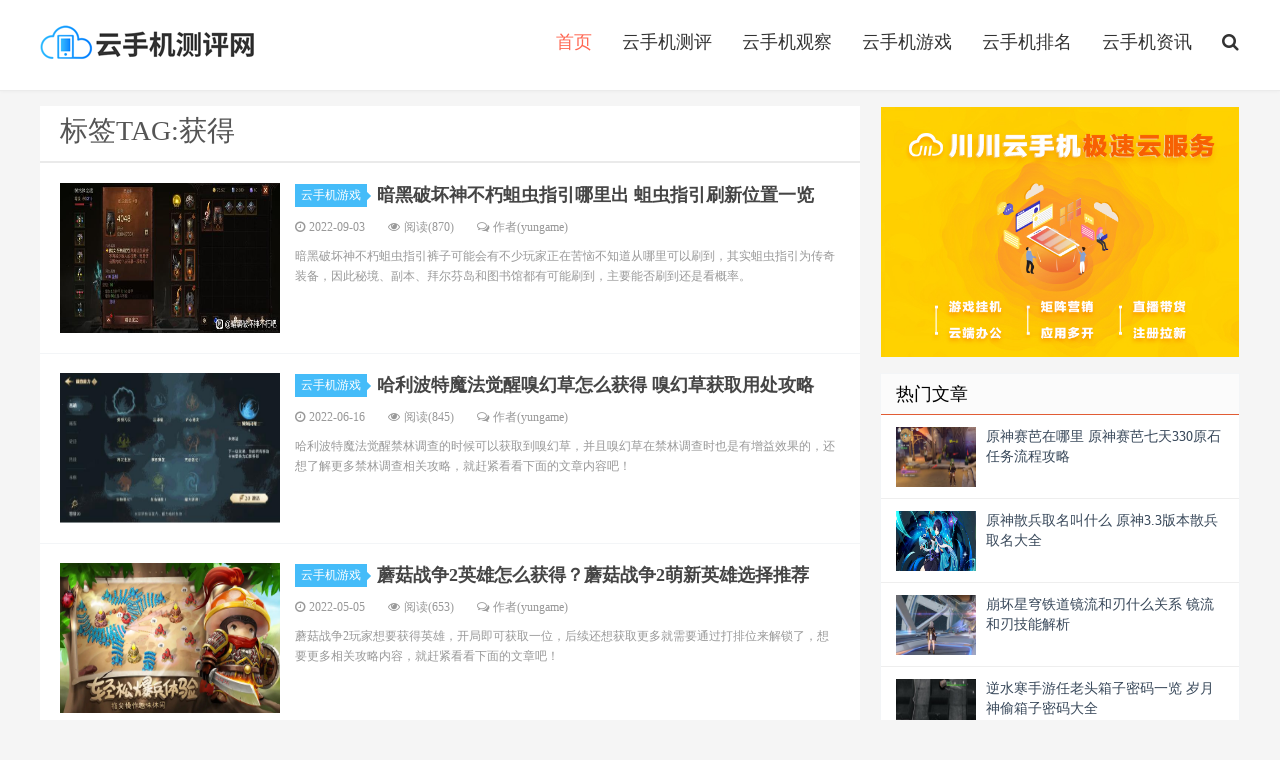

--- FILE ---
content_type: text/html; charset=utf-8
request_url: https://www.cc-y.com/e/tags/?tagid=769
body_size: 7719
content:
<!DOCTYPE html>
<html><head>
<meta http-equiv="content-type" content="text/html; charset=UTF-8">
<meta charset="UTF-8">

<meta http-equiv="X-UA-Compatible" content="IE=11,IE=10,IE=9,IE=8">
<meta name="viewport" content="width=device-width, initial-scale=1.0, user-scalable=0, minimum-scale=1.0, maximum-scale=1.0">
<meta http-equiv="Cache-Control" content="no-siteapp">

<title>获得_云手机测评网_提供专业的云手机排名,推荐,体验资讯</title>
<meta name="keywords" content="获得">
<meta name="description" content="获得">


<link rel="shortcut icon" href="">

<link rel="stylesheet" id="da-bootstrap-css" href="https://www.cc-y.com/skin/ecms02/css/bootstrap.css" type="text/css" media="all">
<link rel="stylesheet" id="da-fontawesome-css" href="https://www.cc-y.com/skin/ecms02/css/font-awesome.css" type="text/css" media="all">
<link rel="stylesheet" id="da-main-css" href="https://www.cc-y.com/skin/ecms02/css/main.css" type="text/css" media="all">

</head>

<body class="archive category  category-1">

<header class="header">
  <div class="container">
    <h1 class="logo"><a href="https://www.cc-y.com/" title="云手机测评网_提供专业的云手机排名,推荐,体验资讯"></a></h1>
    <ul class="site-nav site-navbar">    
     <li  class='active'><a href="https://www.cc-y.com/">首页</a></li>
       
	  
	  <li class="" ><a href="https://www.cc-y.com/cyzx/">云手机测评	
</a>
		
</li>      
	  
	  <li class="" ><a href="https://www.cc-y.com/cyzd/">云手机观察	
</a>
		
</li>      
	  
	  <li class="" ><a href="https://www.cc-y.com/cygs/">云手机游戏	
</a>
		
</li>      
	  
	  <li class="" ><a href="https://www.cc-y.com/cydz/">云手机排名	
</a>
		
</li>      
	  
	  <li class="" ><a href="https://www.cc-y.com/zcjh/">云手机资讯	
</a>
		
</li>      
		
		
		<li class="navto-search"><a href="javascript:;" class="search-show active"><i class="fa fa-search"></i></a></li>
    </ul>
    <i class="fa fa-bars m-icon-nav"></i> </div>
</header>


<div class="site-search">
  <div class="container">
<form onsubmit="return checkSearchForm()" method="post" name="searchform"  id="searchform" class="site-search-form" action="https://www.cc-y.com/e/search/index.php" >
        
		<input class="search-input" name="keyboard" type="text" placeholder="输入关键字搜索">
        <button class="search-btn" type="submit"><i class="fa fa-search"></i></button>
		
		
        <input type="hidden" value="title" name="show">
        <input type="hidden" value="1" name="tempid">
        <input type="hidden" value="news" name="tbname">
        
		<input name="mid" value="1" type="hidden">
        <input name="dopost" value="search" type="hidden">
      </form>
  </div>
</div>


<section class="container">
  <div class="content-wrap">
    <div class="content">
	
	  
<div class="title">
<h3 style="margin-top:10px;">标签TAG:获得</h3>
</div>
      
	  
	  

<article class="excerpt excerpt-1"><a href="https://www.cc-y.com/cygs/2030.html" class="focus" target="_blank"><img alt="暗黑破坏神不朽蛆虫指引哪里出 蛆虫指引刷新位置一览" class="thumb lazy" src="/d/file/p/2022/09-03/d1ad48df03a31cbd81c4ecd5814a263e.jpg"></a>
<header> <a href="https://www.cc-y.com/cygs/" class="cat" target="_blank">云手机游戏<i></i></a>
          <h2><a href="https://www.cc-y.com/cygs/2030.html" title="暗黑破坏神不朽蛆虫指引哪里出 蛆虫指引刷新位置一览" target="_blank"><b>暗黑破坏神不朽蛆虫指引哪里出 蛆虫指引刷新位置一览</b></a></h2>
        </header>
        <p class="meta">
          <time><i class="fa fa-clock-o"></i><font>2022-09-03</font></time>
          <span class="pv"><i class="fa fa-eye"></i>阅读(870)</span> <span class="pc"><i class="fa fa-comments-o"></i>作者(yungame)</span> </p>
        <p class="note">暗黑破坏神不朽蛆虫指引裤子可能会有不少玩家正在苦恼不知道从哪里可以刷到，其实蛆虫指引为传奇装备，因此秘境、副本、拜尔芬岛和图书馆都有可能刷到，主要能否刷到还是看概率。</p>
</article>

<article class="excerpt excerpt-1"><a href="https://www.cc-y.com/cygs/1668.html" class="focus" target="_blank"><img alt="哈利波特魔法觉醒嗅幻草怎么获得 嗅幻草获取用处攻略" class="thumb lazy" src="/d/file/p/2022/06-16/25258ef2fac9ca92884b668414ec1e8d.jpg"></a>
<header> <a href="https://www.cc-y.com/cygs/" class="cat" target="_blank">云手机游戏<i></i></a>
          <h2><a href="https://www.cc-y.com/cygs/1668.html" title="哈利波特魔法觉醒嗅幻草怎么获得 嗅幻草获取用处攻略" target="_blank"><b>哈利波特魔法觉醒嗅幻草怎么获得 嗅幻草获取用处攻略</b></a></h2>
        </header>
        <p class="meta">
          <time><i class="fa fa-clock-o"></i><font>2022-06-16</font></time>
          <span class="pv"><i class="fa fa-eye"></i>阅读(845)</span> <span class="pc"><i class="fa fa-comments-o"></i>作者(yungame)</span> </p>
        <p class="note">哈利波特魔法觉醒禁林调查的时候可以获取到嗅幻草，并且嗅幻草在禁林调查时也是有增益效果的，还想了解更多禁林调查相关攻略，就赶紧看看下面的文章内容吧！</p>
</article>

<article class="excerpt excerpt-1"><a href="https://www.cc-y.com/cygs/1495.html" class="focus" target="_blank"><img alt="蘑菇战争2英雄怎么获得？蘑菇战争2萌新英雄选择推荐" class="thumb lazy" src="/d/file/p/2022/05-05/b23c6483772fdcc3e19bb9d4609394d6.jpg"></a>
<header> <a href="https://www.cc-y.com/cygs/" class="cat" target="_blank">云手机游戏<i></i></a>
          <h2><a href="https://www.cc-y.com/cygs/1495.html" title="蘑菇战争2英雄怎么获得？蘑菇战争2萌新英雄选择推荐" target="_blank"><b>蘑菇战争2英雄怎么获得？蘑菇战争2萌新英雄选择推荐</b></a></h2>
        </header>
        <p class="meta">
          <time><i class="fa fa-clock-o"></i><font>2022-05-05</font></time>
          <span class="pv"><i class="fa fa-eye"></i>阅读(653)</span> <span class="pc"><i class="fa fa-comments-o"></i>作者(yungame)</span> </p>
        <p class="note">蘑菇战争2玩家想要获得英雄，开局即可获取一位，后续还想获取更多就需要通过打排位来解锁了，想要更多相关攻略内容，就赶紧看看下面的文章吧！</p>
</article>

<article class="excerpt excerpt-1"><a href="https://www.cc-y.com/cygs/1422.html" class="focus" target="_blank"><img alt="重返帝国怎么抽项楚" class="thumb lazy" src="/d/file/p/2022/04-03/cf657b00d6f4910e5d40c9fdc309e4cf.jpg"></a>
<header> <a href="https://www.cc-y.com/cygs/" class="cat" target="_blank">云手机游戏<i></i></a>
          <h2><a href="https://www.cc-y.com/cygs/1422.html" title="重返帝国怎么抽项楚" target="_blank"><b>重返帝国怎么抽项楚</b></a></h2>
        </header>
        <p class="meta">
          <time><i class="fa fa-clock-o"></i><font>2022-04-03</font></time>
          <span class="pv"><i class="fa fa-eye"></i>阅读(880)</span> <span class="pc"><i class="fa fa-comments-o"></i>作者(yungame)</span> </p>
        <p class="note">重返帝国想要获得项楚就要自己来在卡池里抽取，推荐玩家在传奇现世卡池里抽，还想了解更加具体的获取方式，就赶紧看看下面的攻略内容。</p>
</article>

<article class="excerpt excerpt-1"><a href="https://www.cc-y.com/cygs/1406.html" class="focus" target="_blank"><img alt="重返帝国金矿怎么获得" class="thumb lazy" src="/d/file/p/2022/03-26/5fb2829cc264ed0acca7d372622280cb.jpg"></a>
<header> <a href="https://www.cc-y.com/cygs/" class="cat" target="_blank">云手机游戏<i></i></a>
          <h2><a href="https://www.cc-y.com/cygs/1406.html" title="重返帝国金矿怎么获得" target="_blank"><b>重返帝国金矿怎么获得</b></a></h2>
        </header>
        <p class="meta">
          <time><i class="fa fa-clock-o"></i><font>2022-03-26</font></time>
          <span class="pv"><i class="fa fa-eye"></i>阅读(301)</span> <span class="pc"><i class="fa fa-comments-o"></i>作者(yungame)</span> </p>
        <p class="note">重返帝国手游里资源有很多，金矿就是其中重要的一种，玩家需要设置资源点才能采集金矿，想要了解更多关于资源采集的攻略内容，就赶紧看看下面由小编分享的攻略吧！</p>
</article>

<article class="excerpt excerpt-1"><a href="https://www.cc-y.com/cygs/1400.html" class="focus" target="_blank"><img alt="重返帝国武将怎么获得" class="thumb lazy" src="/d/file/p/2022/03-24/26f62cda094fdba17ca6bd39362c4101.jpg"></a>
<header> <a href="https://www.cc-y.com/cygs/" class="cat" target="_blank">云手机游戏<i></i></a>
          <h2><a href="https://www.cc-y.com/cygs/1400.html" title="重返帝国武将怎么获得" target="_blank"><b>重返帝国武将怎么获得</b></a></h2>
        </header>
        <p class="meta">
          <time><i class="fa fa-clock-o"></i><font>2022-03-24</font></time>
          <span class="pv"><i class="fa fa-eye"></i>阅读(913)</span> <span class="pc"><i class="fa fa-comments-o"></i>作者(yungame)</span> </p>
        <p class="note">重返帝国武将通过招募的方式来获得，招募方式分为几种，不同的招募方式可以召唤出不同品质的武将，想要更加了解游戏里的武将系统，就赶紧看看下面的攻略吧！</p>
</article>

<article class="excerpt excerpt-1"><a href="https://www.cc-y.com/cygs/1375.html" class="focus" target="_blank"><img alt="重返帝国怎么获得战功" class="thumb lazy" src="/d/file/p/2022/03-17/8dcc715f82b2178869f1eefe39fa0fcb.jpg"></a>
<header> <a href="https://www.cc-y.com/cygs/" class="cat" target="_blank">云手机游戏<i></i></a>
          <h2><a href="https://www.cc-y.com/cygs/1375.html" title="重返帝国怎么获得战功" target="_blank"><b>重返帝国怎么获得战功</b></a></h2>
        </header>
        <p class="meta">
          <time><i class="fa fa-clock-o"></i><font>2022-03-17</font></time>
          <span class="pv"><i class="fa fa-eye"></i>阅读(495)</span> <span class="pc"><i class="fa fa-comments-o"></i>作者(yungame)</span> </p>
        <p class="note">重返帝国玩家通过PVP战斗获胜来获得战功，使用战功玩家能够兑换各种商品，想要了解重返帝国兑换商品刷新概率，就赶紧看看下面由小编分享的攻略内容。</p>
</article>

<article class="excerpt excerpt-1"><a href="https://www.cc-y.com/cygs/1347.html" class="focus" target="_blank"><img alt="明日方舟蚀刻弹弹壳怎么获得" class="thumb lazy" src="/d/file/p/2022/03-09/ad71e219302c8ef55d7014a8c128416e.jpg"></a>
<header> <a href="https://www.cc-y.com/cygs/" class="cat" target="_blank">云手机游戏<i></i></a>
          <h2><a href="https://www.cc-y.com/cygs/1347.html" title="明日方舟蚀刻弹弹壳怎么获得" target="_blank"><b>明日方舟蚀刻弹弹壳怎么获得</b></a></h2>
        </header>
        <p class="meta">
          <time><i class="fa fa-clock-o"></i><font>2022-03-09</font></time>
          <span class="pv"><i class="fa fa-eye"></i>阅读(327)</span> <span class="pc"><i class="fa fa-comments-o"></i>作者(yungame)</span> </p>
        <p class="note">明日方舟手游里最新拉特兰甜品店活动里，玩家就可以通过任务等方法来获得蚀刻弹弹壳，另外玩家还想了解蚀刻弹弹壳的作用及其他相关攻略内容，就快看看下面的攻略吧！</p>
</article>

<article class="excerpt excerpt-1"><a href="https://www.cc-y.com/cygs/1296.html" class="focus" target="_blank"><img alt="梦幻新诛仙花牌怎么获得" class="thumb lazy" src="/d/file/p/2022/03-01/744f96384077b8635c51a80d2767950e.jpg"></a>
<header> <a href="https://www.cc-y.com/cygs/" class="cat" target="_blank">云手机游戏<i></i></a>
          <h2><a href="https://www.cc-y.com/cygs/1296.html" title="梦幻新诛仙花牌怎么获得" target="_blank"><b>梦幻新诛仙花牌怎么获得</b></a></h2>
        </header>
        <p class="meta">
          <time><i class="fa fa-clock-o"></i><font>2022-03-01</font></time>
          <span class="pv"><i class="fa fa-eye"></i>阅读(449)</span> <span class="pc"><i class="fa fa-comments-o"></i>作者(yungame)</span> </p>
        <p class="note">梦幻新诛仙在花朝盛典活动里，除了花环重要，花牌也是很重要的，日常玩法和挑战玩法都能够获得，想要更加深入了解花牌，就赶紧看看下面由小编分享的攻略内容吧！</p>
</article>

<article class="excerpt excerpt-1"><a href="https://www.cc-y.com/cygs/1295.html" class="focus" target="_blank"><img alt="梦幻新诛仙花环怎么获得" class="thumb lazy" src="/d/file/p/2022/03-01/26168071be9a36eff89f9556af4e9164.jpg"></a>
<header> <a href="https://www.cc-y.com/cygs/" class="cat" target="_blank">云手机游戏<i></i></a>
          <h2><a href="https://www.cc-y.com/cygs/1295.html" title="梦幻新诛仙花环怎么获得" target="_blank"><b>梦幻新诛仙花环怎么获得</b></a></h2>
        </header>
        <p class="meta">
          <time><i class="fa fa-clock-o"></i><font>2022-03-01</font></time>
          <span class="pv"><i class="fa fa-eye"></i>阅读(421)</span> <span class="pc"><i class="fa fa-comments-o"></i>作者(yungame)</span> </p>
        <p class="note">梦幻新诛仙花朝盛典将要展开，在其中花环占了一个较为重要的位置，玩家投票就需要花环，获取花环签到即可，想要具体了解这一活动的玩法，就快看看下面的攻略吧！</p>
</article>

<article class="excerpt excerpt-1"><a href="https://www.cc-y.com/cygs/1294.html" class="focus" target="_blank"><img alt="王者荣耀花朝碎片怎么获得" class="thumb lazy" src="/d/file/p/2022/03-01/5ecfb6008d0644d828cc8037fc9a72d3.jpg"></a>
<header> <a href="https://www.cc-y.com/cygs/" class="cat" target="_blank">云手机游戏<i></i></a>
          <h2><a href="https://www.cc-y.com/cygs/1294.html" title="王者荣耀花朝碎片怎么获得" target="_blank"><b>王者荣耀花朝碎片怎么获得</b></a></h2>
        </header>
        <p class="meta">
          <time><i class="fa fa-clock-o"></i><font>2022-03-01</font></time>
          <span class="pv"><i class="fa fa-eye"></i>阅读(253)</span> <span class="pc"><i class="fa fa-comments-o"></i>作者(yungame)</span> </p>
        <p class="note">王者荣耀花朝节活动通过完成活动任务还可以获得花朝碎片，获取之后还有许多奖励可以兑换，想要更加具体了解花朝碎片相关内容，就赶紧看看下面由小编分享的攻略。</p>
</article>

<article class="excerpt excerpt-1"><a href="https://www.cc-y.com/cygs/1286.html" class="focus" target="_blank"><img alt="原神冒险币怎么获得" class="thumb lazy" src="/d/file/p/2022/02-28/e7f73f675e19a33b56a4956922397e96.jpg"></a>
<header> <a href="https://www.cc-y.com/cygs/" class="cat" target="_blank">云手机游戏<i></i></a>
          <h2><a href="https://www.cc-y.com/cygs/1286.html" title="原神冒险币怎么获得" target="_blank"><b>原神冒险币怎么获得</b></a></h2>
        </header>
        <p class="meta">
          <time><i class="fa fa-clock-o"></i><font>2022-02-28</font></time>
          <span class="pv"><i class="fa fa-eye"></i>阅读(351)</span> <span class="pc"><i class="fa fa-comments-o"></i>作者(yungame)</span> </p>
        <p class="note">原神全新活动神工天巧，玩家可以通过冒险币来获取很多的奖励，而获取冒险币是在神工天巧活动途中就可以获得，玩家想要了解这一活动的更多玩法，就赶紧看看下面由小编分享的攻略。</p>
</article>

<article class="excerpt excerpt-1"><a href="https://www.cc-y.com/cygs/1258.html" class="focus" target="_blank"><img alt="江南百景图花朝喜春怎么获得" class="thumb lazy" src="/d/file/p/2022/02-26/17cd17ae45d67a3380aa8ed0ce707b64.jpg"></a>
<header> <a href="https://www.cc-y.com/cygs/" class="cat" target="_blank">云手机游戏<i></i></a>
          <h2><a href="https://www.cc-y.com/cygs/1258.html" title="江南百景图花朝喜春怎么获得" target="_blank"><b>江南百景图花朝喜春怎么获得</b></a></h2>
        </header>
        <p class="meta">
          <time><i class="fa fa-clock-o"></i><font>2022-02-26</font></time>
          <span class="pv"><i class="fa fa-eye"></i>阅读(299)</span> <span class="pc"><i class="fa fa-comments-o"></i>作者(yungame)</span> </p>
        <p class="note">江南百景图全新建筑花朝喜春就需要通过最近的芳菲酿出花朝节活动来获得，玩家想要了解这一活动的相关玩法，就赶紧看看下面由小编分享的攻略内容，一看便知道了。</p>
</article>

<article class="excerpt excerpt-1"><a href="https://www.cc-y.com/cygs/1254.html" class="focus" target="_blank"><img alt="幻塔奈美西斯在哪里买" class="thumb lazy" src="/d/file/p/2022/02-25/feb537fe014be44f9cfeee1db64a7695.jpg"></a>
<header> <a href="https://www.cc-y.com/cygs/" class="cat" target="_blank">云手机游戏<i></i></a>
          <h2><a href="https://www.cc-y.com/cygs/1254.html" title="幻塔奈美西斯在哪里买" target="_blank"><b>幻塔奈美西斯在哪里买</b></a></h2>
        </header>
        <p class="meta">
          <time><i class="fa fa-clock-o"></i><font>2022-02-25</font></time>
          <span class="pv"><i class="fa fa-eye"></i>阅读(244)</span> <span class="pc"><i class="fa fa-comments-o"></i>作者(yungame)</span> </p>
        <p class="note">幻塔玩家想要获取新拟态奈美西斯，就需要参与奈美西斯·订购活动，使用【特种凭证】才能够购买，想要更了解奈美西斯的获得方法，就快看看下面的攻略内容吧！</p>
</article>

<article class="excerpt excerpt-1"><a href="https://www.cc-y.com/cygs/1226.html" class="focus" target="_blank"><img alt="光遇断角头饰怎么获得?" class="thumb lazy" src="/d/file/p/2022/02-24/1141705d9d2ada39e10abea63f291ee8.jpg"></a>
<header> <a href="https://www.cc-y.com/cygs/" class="cat" target="_blank">云手机游戏<i></i></a>
          <h2><a href="https://www.cc-y.com/cygs/1226.html" title="光遇断角头饰怎么获得?" target="_blank"><b>光遇断角头饰怎么获得?</b></a></h2>
        </header>
        <p class="meta">
          <time><i class="fa fa-clock-o"></i><font>2022-02-24</font></time>
          <span class="pv"><i class="fa fa-eye"></i>阅读(655)</span> <span class="pc"><i class="fa fa-comments-o"></i>作者(yungame)</span> </p>
        <p class="note">光遇今天双先祖上线了，同时还为你带来了许多好礼相赠，其中就包括了断角头饰，想知道光遇断角头饰怎么获得，就赶紧看看下面由小编分享的攻略内容吧！</p>
</article>
	  
	  
	        
	  
<div class="pagination">
<ul>
<a title="总数">&nbsp;<b>57</b> </a>&nbsp;&nbsp;&nbsp;<b>1</b>&nbsp;<a href="https://www.cc-y.com/tags-etagid769-1.html">2</a>&nbsp;<a href="https://www.cc-y.com/tags-etagid769-2.html">3</a>&nbsp;<a href="https://www.cc-y.com/tags-etagid769-3.html">4</a>&nbsp;<a href="https://www.cc-y.com/tags-etagid769-1.html">下一页</a>&nbsp;<a href="https://www.cc-y.com/tags-etagid769-3.html">尾页</a>
</ul>
</div>	  
	  
    </div>
  </div>
  
  
<aside class="sidebar">

	<!--右侧广告位一-->
    <div class="widget widget_ui_ads"> 
     <script src="/d/js/acmsd/thea3.js"></script>
    </div>
	
	
    <div class="widget widget_ui_posts">
      <h3>热门文章</h3>
      <ul>
       	          <li> <a href="https://www.cc-y.com/cygs/2201.html" title="原神赛芭在哪里 原神赛芭七天330原石任务流程攻略" target="_blank"> <span class="thumbnail"><img class="thumb lazy-r" alt="原神赛芭在哪里 原神赛芭七天330原石任务流程攻略" src="/d/file/p/2022/10-14/bb2cd37783359520fc3e51ad8cf7135f.jpg"></span> <span class="text">原神赛芭在哪里 原神赛芭七天330原石任务流程攻略</span> </a> </li>
	   	          <li> <a href="https://www.cc-y.com/cygs/2381.html" title="原神散兵取名叫什么 原神3.3版本散兵取名大全" target="_blank"> <span class="thumbnail"><img class="thumb lazy-r" alt="原神散兵取名叫什么 原神3.3版本散兵取名大全" src="/d/file/p/2022/11-25/ad285bc018abc10122d6daf0478169c7.jpg"></span> <span class="text">原神散兵取名叫什么 原神3.3版本散兵取名大全</span> </a> </li>
	   	          <li> <a href="https://www.cc-y.com/cygs/2995.html" title="崩坏星穹铁道镜流和刃什么关系 镜流和刃技能解析" target="_blank"> <span class="thumbnail"><img class="thumb lazy-r" alt="崩坏星穹铁道镜流和刃什么关系 镜流和刃技能解析" src="/d/file/p/2023/04-20/e98feac3443b21ee5ee6fe75d4d13ff6.jpg"></span> <span class="text">崩坏星穹铁道镜流和刃什么关系 镜流和刃技能解析</span> </a> </li>
	   	          <li> <a href="https://www.cc-y.com/cygs/3081.html" title="逆水寒手游任老头箱子密码一览 岁月神偷箱子密码大全" target="_blank"> <span class="thumbnail"><img class="thumb lazy-r" alt="逆水寒手游任老头箱子密码一览 岁月神偷箱子密码大全" src="/d/file/p/2023/05-12/0fb8242359d2ef7a66d4eb33ba5d02a2.jpg"></span> <span class="text">逆水寒手游任老头箱子密码一览 岁月神偷箱子密码大全</span> </a> </li>
	   	          <li> <a href="https://www.cc-y.com/cygs/2358.html" title="善见地水位怎么降  须弥善见地水位消除方法一览" target="_blank"> <span class="thumbnail"><img class="thumb lazy-r" alt="善见地水位怎么降  须弥善见地水位消除方法一览" src="/d/file/p/2022/11-21/0bd637356e10ce767a694950851fd9a8.jpg"></span> <span class="text">善见地水位怎么降  须弥善见地水位消除方法一览</span> </a> </li>
	   	          <li> <a href="https://www.cc-y.com/cygs/1139.html" title="问道手游搬砖一天可以挣多少钱" target="_blank"> <span class="thumbnail"><img class="thumb lazy-r" alt="问道手游搬砖一天可以挣多少钱" src="/d/file/p/2022/02-21/21bb2c59c0059a51935d9a28518c2219.jpg"></span> <span class="text">问道手游搬砖一天可以挣多少钱</span> </a> </li>
	   	          <li> <a href="https://www.cc-y.com/cygs/2184.html" title="逆水寒手游哪个职业后期好玩厉害 后期强势职业推荐" target="_blank"> <span class="thumbnail"><img class="thumb lazy-r" alt="逆水寒手游哪个职业后期好玩厉害 后期强势职业推荐" src="/d/file/p/2022/10-11/50a95f9607ab102a1a4d32d6cc9bf455.jpg"></span> <span class="text">逆水寒手游哪个职业后期好玩厉害 后期强势职业推荐</span> </a> </li>
	   	          <li> <a href="https://www.cc-y.com/cygs/1858.html" title="暗黑破坏神不朽伊本法赫德的坚韧怎么获得 宝箱概率一览" target="_blank"> <span class="thumbnail"><img class="thumb lazy-r" alt="暗黑破坏神不朽伊本法赫德的坚韧怎么获得 宝箱概率一览" src="/d/file/p/2022/08-02/d8b5cb0585885c4328a672dec5884c36.jpg"></span> <span class="text">暗黑破坏神不朽伊本法赫德的坚韧怎么获得 宝箱概率一览</span> </a> </li>
	   	          <li> <a href="https://www.cc-y.com/cygs/2036.html" title="原神无忧节怎么举办 无忧节在梦中的恒那兰那任务攻略" target="_blank"> <span class="thumbnail"><img class="thumb lazy-r" alt="原神无忧节怎么举办 无忧节在梦中的恒那兰那任务攻略" src="/d/file/p/2022/09-05/eb2ae4c4bec70a505ae31f92333f9bd1.jpg"></span> <span class="text">原神无忧节怎么举办 无忧节在梦中的恒那兰那任务攻略</span> </a> </li>
	   	          <li> <a href="https://www.cc-y.com/cygs/1513.html" title="问道手游聚宝斋交易成功后钱在哪？聚宝斋交易成功金额规则一览" target="_blank"> <span class="thumbnail"><img class="thumb lazy-r" alt="问道手游聚宝斋交易成功后钱在哪？聚宝斋交易成功金额规则一览" src="/d/file/p/2022/05-09/0fe7ad1ec07439c8f44e3dabdea1797a.jpg"></span> <span class="text">问道手游聚宝斋交易成功后钱在哪？聚宝斋交易成功金额规则一览</span> </a> </li>
	   	  
     </ul>
    </div>
	
	
	
	<!--右侧广告位二-->
    <div class="widget widget_ui_ads"> 
      <script src="/d/js/acmsd/thea4.js"></script>
    </div>
	
	
	
	
    <div class="widget widget_ui_posts">
      <h3>推荐文章</h3>
      <ul>
	          <li><a href="https://www.cc-y.com/cyzx/4340.html" title="纸嫁衣7卿不负手游，云手机畅玩无界！" target="_blank"> <span class="thumbnail"><img class="thumb lazy-r" alt="纸嫁衣7卿不负手游，云手机畅玩无界！" src="/d/file/p/2024/07-30/3b18f947c2c41cc85742ae95ddcefd1a.jpg"></span> <span class="text">纸嫁衣7卿不负手游，云手机畅玩无界！</span></a></li>
	          <li><a href="https://www.cc-y.com/cyzx/4341.html" title="官网首曝：纸嫁衣7卿不负，云手机抢先体验" target="_blank"> <span class="thumbnail"><img class="thumb lazy-r" alt="官网首曝：纸嫁衣7卿不负，云手机抢先体验" src="/d/file/p/2024/07-30/ea6143b83bdef70ec941a610daf7a1f4.jpg"></span> <span class="text">官网首曝：纸嫁衣7卿不负，云手机抢先体验</span></a></li>
	          <li><a href="https://www.cc-y.com/zcjh/4342.html" title="辅助神器来袭！纸嫁衣7卿不负云游戏攻略" target="_blank"> <span class="thumbnail"><img class="thumb lazy-r" alt="辅助神器来袭！纸嫁衣7卿不负云游戏攻略" src="/d/file/p/2024/07-30/fae763d6744d1718cbfc9349ecc9ac67.jpg"></span> <span class="text">辅助神器来袭！纸嫁衣7卿不负云游戏攻略</span></a></li>
	          <li><a href="https://www.cc-y.com/zcjh/4343.html" title="倒计时开始！纸嫁衣7卿不负8月9日上线" target="_blank"> <span class="thumbnail"><img class="thumb lazy-r" alt="倒计时开始！纸嫁衣7卿不负8月9日上线" src="/d/file/p/2024/07-30/397a400ce6c83c005a4d21e0ad868670.jpg"></span> <span class="text">倒计时开始！纸嫁衣7卿不负8月9日上线</span></a></li>
	          <li><a href="https://www.cc-y.com/cydz/4344.html" title="云游新纪元，纸嫁衣7卿不负预约开启" target="_blank"> <span class="thumbnail"><img class="thumb lazy-r" alt="云游新纪元，纸嫁衣7卿不负预约开启" src="/d/file/p/2024/07-30/8d221448123fa5afa18bc56e37780f1d.jpg"></span> <span class="text">云游新纪元，纸嫁衣7卿不负预约开启</span></a></li>
	          <li><a href="https://www.cc-y.com/cydz/4345.html" title="惊悚预告！纸嫁衣7卿不负，云手机沉浸式体验" target="_blank"> <span class="thumbnail"><img class="thumb lazy-r" alt="惊悚预告！纸嫁衣7卿不负，云手机沉浸式体验" src="/d/file/p/2024/07-30/efbbbde8429e00f26be8db44456c8315.jpg"></span> <span class="text">惊悚预告！纸嫁衣7卿不负，云手机沉浸式体验</span></a></li>
	          <li><a href="https://www.cc-y.com/cyzd/4348.html" title="独家爆料！纸嫁衣7卿不负新PV震撼发布" target="_blank"> <span class="thumbnail"><img class="thumb lazy-r" alt="独家爆料！纸嫁衣7卿不负新PV震撼发布" src="/d/file/p/2024/07-30/d0b1c5d92fe4b7565886154ba2525ab2.jpg"></span> <span class="text">独家爆料！纸嫁衣7卿不负新PV震撼发布</span></a></li>
	          <li><a href="https://www.cc-y.com/cyzd/4349.html" title="神秘两间口，纸嫁衣7卿不负云游戏等你" target="_blank"> <span class="thumbnail"><img class="thumb lazy-r" alt="神秘两间口，纸嫁衣7卿不负云游戏等你" src="/d/file/p/2024/07-30/496b075b1ff6f85fc45d7699bde53341.jpg"></span> <span class="text">神秘两间口，纸嫁衣7卿不负云游戏等你</span></a></li>
	          <li><a href="https://www.cc-y.com/cygs/4357.html" title="实时同步，纸嫁衣7卿不负云游戏与你同在" target="_blank"> <span class="thumbnail"><img class="thumb lazy-r" alt="实时同步，纸嫁衣7卿不负云游戏与你同在" src="/d/file/p/2024/07-30/be22ea1b939c9fd64d0d2b45dff251d6.jpg"></span> <span class="text">实时同步，纸嫁衣7卿不负云游戏与你同在</span></a></li>
	          <li><a href="https://www.cc-y.com/cygs/4356.html" title="官方认证，纸嫁衣7卿不负云手机最佳选择" target="_blank"> <span class="thumbnail"><img class="thumb lazy-r" alt="官方认证，纸嫁衣7卿不负云手机最佳选择" src="/d/file/p/2024/07-30/5b24e13a7600dd8e8a740d3eb93d5111.jpg"></span> <span class="text">官方认证，纸嫁衣7卿不负云手机最佳选择</span></a></li>
	  			
     </ul>
    </div>
	
	
	
	<!--侧边栏广告位3-->
    <div class="widget widget_ui_ads"> 
      <script src="/d/js/acmsd/thea5.js"></script> 
    </div>
	
	
	
	
    <div class="widget widget_ui_tags">
      <h3>标签云</h3>
      <div class="items">     
            <a href='/tag/3627/' target="_blank">阴阳师锁魂罗网活动</a>
		        <a href='/tag/3623/' target="_blank">崩坏星穹铁道角色6命多少钱</a>
		        <a href='/tag/1040/' target="_blank">伊丁天堂</a>
		        <a href='/tag/338/' target="_blank">解锁</a>
		        <a href='/tag/4050/' target="_blank">光遇螃蟹恶作剧</a>
		        <a href='/tag/7131/' target="_blank">充值返还领取方法</a>
		        <a href='/tag/7030/' target="_blank">胡桃夹子第5关</a>
		        <a href='/tag/3391/' target="_blank">烟雨江湖</a>
		        <a href='/tag/3177/' target="_blank">奶块</a>
		        <a href='/tag/2470/' target="_blank">绿茵信仰球员</a>
		        <a href='/tag/1874/' target="_blank">寻侠贴</a>
		        <a href='/tag/6604/' target="_blank">星球重启30级武器推荐哪个</a>
		        <a href='/tag/6900/' target="_blank">阴阳师聚光之音</a>
		        <a href='/tag/7057/' target="_blank">poki宝玩</a>
		        <a href='/tag/3281/' target="_blank">王者星会员15级</a>
		        <a href='/tag/2546/' target="_blank">原神高妙风种子</a>
		        <a href='/tag/7015/' target="_blank">火系英雄强度</a>
		        <a href='/tag/782/' target="_blank">四星角色</a>
		        <a href='/tag/1016/' target="_blank">背包</a>
		        <a href='/tag/515/' target="_blank">小动物</a>
		        <a href='/tag/4261/' target="_blank">合金弹头觉醒T0</a>
		        <a href='/tag/3555/' target="_blank">星露谷物语鸵鸟蛋孵化器在哪买</a>
		        <a href='/tag/392/' target="_blank">手枪</a>
		        <a href='/tag/7168/' target="_blank">赛尔号怀旧服</a>
		        <a href='/tag/6441/' target="_blank">寻道大千九皇觅宝</a>
		        <a href='/tag/347/' target="_blank">洛伊</a>
		        <a href='/tag/5409/' target="_blank">尘白禁区哪个角色厉害</a>
		        <a href='/tag/1388/' target="_blank">旗鼓手</a>
		        <a href='/tag/3170/' target="_blank">吕布怒海麟威</a>
		        <a href='/tag/7156/' target="_blank">cf</a>
		        <a href='/tag/265/' target="_blank">风车</a>
		        <a href='/tag/6080/' target="_blank">张良古海寻踪</a>
		        <a href='/tag/5856/' target="_blank">和平精英绿洲高校迎新怎么完成</a>
		        <a href='/tag/5366/' target="_blank">晶核coa搬砖职业推荐</a>
		        <a href='/tag/1819/' target="_blank">六一</a>
		        <a href='/tag/1428/' target="_blank">31-4302</a>
		        <a href='/tag/5506/' target="_blank">暗黑破坏神不朽六星熔炉</a>
		        <a href='/tag/3099/' target="_blank">和平精英团圆鼓蹦床</a>
		        <a href='/tag/1634/' target="_blank">贤者</a>
		        <a href='/tag/4379/' target="_blank">明日方舟四周年新干员</a>
		        <a href='/tag/792/' target="_blank">委托书</a>
		        <a href='/tag/5067/' target="_blank">崩坏星穹铁道你好剂</a>
		        <a href='/tag/1814/' target="_blank">开测时间</a>
		        <a href='/tag/504/' target="_blank">金锭</a>
		        <a href='/tag/3817/' target="_blank">三国志战棋版核心武将推荐</a>
			   </div>
    </div>
    <div class="widget widget_ui_ads">
      <h3>关注我们</h3>
      <div class="item"><img src="https://www.cc-y.com/skin/ecms02/images/weixin.jpg"></div>
    </div>
  </aside>  
  
</section>

<footer class="footer">
  <div class="container">
    <p>Copyright @ 2021-2022 云手机测评网 All Rights Reserved.版权所有  QQ交流群：626364776、928960986、145388163</p>
    <p>备案号：<a href="https://beian.miit.gov.cn/">湘ICP备2021015231号-2</a></p>
  </div>
</footer>
<script>
window.jsui={
    www: '',
    uri: '/skin/ecms02/',
    ver: '9.0.0'
};
</script> 
<script type='text/javascript' src='https://www.cc-y.com/skin/ecms02/js/jquery.js'></script> 
<script type='text/javascript' src='https://www.cc-y.com/skin/ecms02/js/loader.js'></script> 
<script type='text/javascript' src='https://www.cc-y.com/skin/ecms02/js/main.js'></script> 
<script type='text/javascript' src='https://www.cc-y.com/skin/ecms02/js/lazyload.js'></script> 
<script language="javascript">
$("img.lazy").lazyload({
	effect : "fadeIn" //加载图片使用的效果(淡入)
});
$("img.lazy-r").lazyload({
	effect : "fadeIn" //加载图片使用的效果(淡入)
});
</script>

</body></html>

--- FILE ---
content_type: application/javascript
request_url: https://www.cc-y.com/skin/ecms02/js/main.js
body_size: 1696
content:
if( !window.console ){
    window.console = {
        log: function(){}
    }
}



/* 
 * jsui
 * ====================================================
*/
jsui.bd = $('body')
jsui.is_signin = jsui.bd.hasClass('logged-in') ? true : false;
jsui.roll = [3, 4, 5]

if( $('.widget-nav').length ){
    $('.widget-nav li').each(function(e){
        $(this).hover(function(){
            $(this).addClass('active').siblings().removeClass('active')
            $('.widget-navcontent .item:eq('+e+')').addClass('active').siblings().removeClass('active')
        })
    })
}


/* 
 * rollbar
 * ====================================================
*/
jsui.rb_comment = ''
if (jsui.bd.hasClass('comment-open')) {
    jsui.rb_comment = "<li><a href=\"javascript:(scrollTo('#comments',-15));\"><i class=\"fa fa-comments\"></i></a><h6>去评论<i></i></h6></li>"
}

jsui.bd.append('\
    <div class="m-mask"></div>\
    <div class="rollbar"><ul>'
    +jsui.rb_comment+
    '<li><a href="javascript:(scrollTo());"><i class="fa fa-angle-up"></i></a><h6>去顶部<i></i></h6></li>\
    </ul></div>\
')

var scroller = $('.rollbar')
$(window).scroll(function() {
    document.documentElement.scrollTop + document.body.scrollTop > 200 ? scroller.fadeIn() : scroller.fadeOut();
})


/* 
 * bootstrap
 * ====================================================
*/


require.config({  
    paths : {  
        bootstrap : ''+jsui.uri+'/js/bootstrap'  
    } 
});


require(['bootstrap'], function(bootstrap) {
    $('.user-welcome').tooltip({
        container: 'body',
        placement: 'bottom'
    })
})



/* 
 * search
 * ====================================================
*/
$('.search-show').bind('click', function(){
    var sbox = $('.site-search')
    $(this).parent().toggleClass('active')
    $(this).find('.fa').toggleClass('fa-remove')
    sbox.toggleClass('active')
    if( sbox.hasClass('active') ){
        sbox.find('input').focus()
    }
})

/* 
 * single
 * ====================================================
*/
if (jsui.bd.hasClass('single')) {
    require(['bootstrap'], function(bootstrap) {
        var _sidebar = $('.sidebar')
        if (_sidebar) {
            var h1 = 15,
                h2 = 30
            var rollFirst = _sidebar.find('.widget:eq(' + (jsui.roll[0] - 1) + ')')
            var sheight = rollFirst.height()

            rollFirst.on('affix-top.bs.affix', function() {
                rollFirst.css({
                    top: 0
                })
                sheight = rollFirst.height()

                for (var i = 1; i < jsui.roll.length; i++) {
                    var item = jsui.roll[i] - 1
                    var current = _sidebar.find('.widget:eq(' + item + ')')
                    current.removeClass('affix').css({
                        top: 0
                    })
                };
            })

            rollFirst.on('affix.bs.affix', function() {
                rollFirst.css({
                    top: h1
                })

                for (var i = 1; i < jsui.roll.length; i++) {
                    var item = jsui.roll[i] - 1
                    var current = _sidebar.find('.widget:eq(' + item + ')')
                    current.addClass('affix').css({
                        top: sheight + h2
                    })
                    sheight += current.height() + 15
                };
            })

            rollFirst.affix({
                offset: {
                    top: _sidebar.height(),
                    bottom: $('.footer').outerHeight()
                }
            })


        }
    })
}


$('.plinks a').each(function(){
    var imgSrc = $(this).attr('href')+'/favicon.ico'
    $(this).prepend( '<img src="'+imgSrc+'">' )
})


/* 
 * page nav
 * ====================================================
*/
if( jsui.bd.hasClass('page-template-pagesnav-php') ){

    $('#navs .items a').attr('target', '_blank')

    require(['bootstrap'], function(bootstrap) {
        $('#navs nav ul').affix({
            offset: {
                top: $('#navs nav ul').offset().top,
                bottom: $('.footer').height() + $('.footer').css('padding-top').split('px')[0]*2
            }
        })
    })

    if( location.hash ){
        var index = location.hash.split('#')[1]
        $('#navs nav .item-'+index).addClass('active')
        scrollTo( '#navs .items .item-'+index )
    }
    $('#navs nav a').each(function(e){
        $(this).click(function(){
            scrollTo( '#navs .items .item-'+$(this).parent().index() )
            $(this).parent().addClass('active').siblings().removeClass('active')
        })
    })
}


/* 
 * page search
 * ====================================================
*/
if( jsui.bd.hasClass('search-results') ){
    var val = $('.searchform .search-input').val()
    var reg = eval('/'+val+'/i')
    $('.excerpt h2 a, .excerpt .note').each(function(){
        $(this).html( $(this).text().replace(reg, function(w){ return '<b>'+w+'</b>' }) )
    })
}


/* 
 * phone
 * ====================================================
*/
$('.m-icon-nav').on('click', function(){
    jsui.bd.toggleClass('m-nav-show')
})

$('.m-mask').on('click', function(){
    jsui.bd.removeClass('m-nav-show')
})


/* functions
 * ====================================================
 */

function scrollTo(name, add, speed) {
    if (!speed) speed = 300
    if (!name) {
        $('html,body').animate({
            scrollTop: 0
        }, speed)
    } else {
        if ($(name).length > 0) {
            $('html,body').animate({
                scrollTop: $(name).offset().top + (add || 0)
            }, speed)
        }
    }
}




--- FILE ---
content_type: application/javascript
request_url: https://www.cc-y.com/d/js/acmsd/thea3.js
body_size: 48
content:
document.write("<a href='http://www.ccynice.com' target=_blank><img src='/d/file/p/2021/11-13/ed11bfda975cdfcd4609a7cd4a4f0ff4.jpg' border=0 width='360' height='250' alt=''></a>");